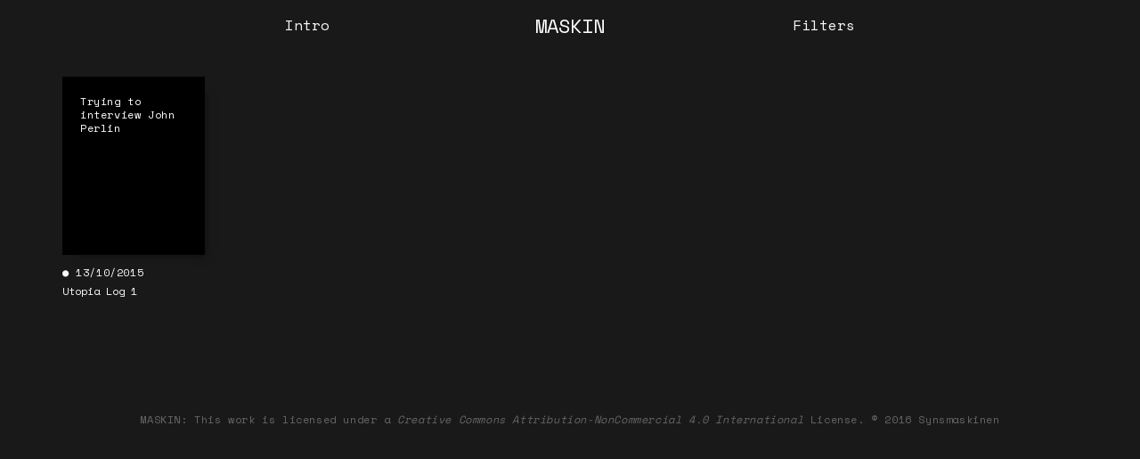

--- FILE ---
content_type: text/html; charset=UTF-8
request_url: http://synsmaskinen.net/maskin/thematic:Solar
body_size: 4007
content:
<!doctype html>
<html class="no-js" lang="">
  <head>
    <meta charset="utf-8">
    <meta http-equiv="x-ua-compatible" content="ie=edge">
    <title>SYNSMASKINEN: Maskin</title>
    <meta name="viewport" content="width=device-width, initial-scale=1.0, maximum-scale=1.0, user-scalable=no" />
    <meta name="description" property="og:description" content="SYNSMASKINEN is an artist-conglomerate and an inquiry into contemporary political crises. The project consists of a series of art projects, each exploring a certain aspect or manifestation of contemporary crisis. Together these visions are attempts to unfold a contemporary cosmology; a new political horizon.">
    <meta name="keywords" content="SYNSMASKINEN">
    <meta property="og:title" content="SYNSMASKINEN: Maskin">
    <meta property="og:site_name" content="SYNSMASKINEN: Maskin">
                        <meta property="og:image" content="http://synsmaskinen.net/thumbs/syn/activity/new-york/new-york-flyer-700x467-q80.jpg">
                <meta property="og:url" content="http://synsmaskinen.net/maskin">
    <meta property="og:locale" content="en_US">

    <link rel="stylesheet" href="http://synsmaskinen.net/assets/css/main.css">    <script src="http://synsmaskinen.net/assets/js/vendor/modernizr-3.3.1.min.js"></script>
  </head>
  <body class="MASKIN ">

    <!--[if lt IE 8]>
    <p class="browserupgrade">You are using an <strong>outdated</strong> browser. Please <a href="http://browsehappy.com/">upgrade your browser</a> to improve your experience.</p>
    <![endif]-->

    <section id="choice" class="MASKIN">
  <div class="syn">
    <a href="http://synsmaskinen.net/syn">
      <div class="middle">
        <h1>SYN</h1>
      </div>
    </a>
    </div>
  <div class="maskin">
    <a href="http://synsmaskinen.net/maskin">
      <div class="middle">
        <h1>MASKIN</h1>
      </div>
    </a>
      </div>
</section>



    <div id="container">










<nav id="main" role="navigation">
  <div class="paddedSection">
  <button id="infoTrigger"><span>Intro</span><span class="close">Close</span></button>
    <ul id="choice">
      <li>
        <a href="http://synsmaskinen.net/maskin" id="makeChoise"><span class="fW">MASKIN<span class="sW">SYNSMASKINEN</span></span></a>
      </li>
    </ul>
    <button id="filterTrigger"><span>Filters</span><span class="close">Close</span></button>
  </div>
</nav>



    



<section id="infoIntroduction">
	<div class="inner">
		<p>MASKIN (the machine) documents the artistic research processes of SYNSMASKINEN in various ways. The content of the machine is organised by a list of tags, that filters the entries. By clicking a tag, its possible to access the documents according to their content or by their contributors.</p>
<p>The first layer of tags consist of the titles of the ongoing projects.</p>
<p>The second layer of tags consist of all participants names. </p>
<p>The third layer of tags is thematic. Various themes and issues that emerge in the research projects, tags the documents and can be used to filter the content. These thematic #tags also exists as so-called STOCK-CHARACTERS, that in various ways infiltrates the research and the resulting art-works.</p>
<p>The fourth layer of tags are systemic. They all refer to the internal dialogues and discussions on the system and process of SYNSMASKINEN itself.</p>	</div>
</section>


<nav id="filterNAvigation">
		<div class="inner">
			<ul>
				  				  <li class="tagHead">1. Titles</li>
				  				  <li class="tags">
				    <a href="http://synsmaskinen.net/maskin/title:Perception">
				      Perception				    </a>
				  </li>
				  				  <li class="tags">
				    <a href="http://synsmaskinen.net/maskin/title:Gaia">
				      Gaia				    </a>
				  </li>
				  				  <li class="tags">
				    <a href="http://synsmaskinen.net/maskin/title:Latour">
				      Latour				    </a>
				  </li>
				  				  <li class="tags">
				    <a href="http://synsmaskinen.net/maskin/title:Dark pools">
				      Dark pools				    </a>
				  </li>
				  				  <li class="tags">
				    <a href="http://synsmaskinen.net/maskin/title:Divine Comedy">
				      Divine Comedy				    </a>
				  </li>
				  				  <li class="tags">
				    <a href="http://synsmaskinen.net/maskin/title:La Dignidad">
				      La Dignidad				    </a>
				  </li>
				  				  <li class="tags">
				    <a href="http://synsmaskinen.net/maskin/title:Utopia Machine">
				      Utopia Machine				    </a>
				  </li>
				  				  <li class="tags">
				    <a href="http://synsmaskinen.net/maskin/title:Tonight">
				      Tonight				    </a>
				  </li>
				  				  <li class="tags">
				    <a href="http://synsmaskinen.net/maskin/title:Burst">
				      Burst				    </a>
				  </li>
				  			</ul>
			<br>
			<ul>
				  				  <li class="tagHead">2. Participants</li>
				  				  <li class="tags">
				    <a href="http://synsmaskinen.net/maskin/participant:Frans Jacobi">
				      Frans Jacobi				    </a>
				  </li>
				  				  <li class="tags">
				    <a href="http://synsmaskinen.net/maskin/participant:Christina Gomez Barrio">
				      Christina Gomez Barrio				    </a>
				  </li>
				  				  <li class="tags">
				    <a href="http://synsmaskinen.net/maskin/participant:Discoteca Flaming Star">
				      Discoteca Flaming Star				    </a>
				  </li>
				  				  <li class="tags">
				    <a href="http://synsmaskinen.net/maskin/participant:Wolfgang Mayer">
				      Wolfgang Mayer				    </a>
				  </li>
				  				  <li class="tags">
				    <a href="http://synsmaskinen.net/maskin/participant:Ingrid Skåland Eriksen">
				      Ingrid Sk&aring;land Eriksen				    </a>
				  </li>
				  				  <li class="tags">
				    <a href="http://synsmaskinen.net/maskin/participant:Anniken J Hessen">
				      Anniken J Hessen				    </a>
				  </li>
				  				  <li class="tags">
				    <a href="http://synsmaskinen.net/maskin/participant:Ragna Froda">
				      Ragna Froda				    </a>
				  </li>
				  				  <li class="tags">
				    <a href="http://synsmaskinen.net/maskin/participant:Mari Nittim">
				      Mari Nittim				    </a>
				  </li>
				  				  <li class="tags">
				    <a href="http://synsmaskinen.net/maskin/participant:Ella Honeyman-Novotny">
				      Ella Honeyman-Novotny				    </a>
				  </li>
				  				  <li class="tags">
				    <a href="http://synsmaskinen.net/maskin/participant:Linda Marie Westgaard">
				      Linda Marie Westgaard				    </a>
				  </li>
				  				  <li class="tags">
				    <a href="http://synsmaskinen.net/maskin/participant:Francesca Del Frate">
				      Francesca Del Frate				    </a>
				  </li>
				  				  <li class="tags">
				    <a href="http://synsmaskinen.net/maskin/participant:Michelle Teran">
				      Michelle Teran				    </a>
				  </li>
				  				  <li class="tags">
				    <a href="http://synsmaskinen.net/maskin/participant:Cornelia Sollfrank">
				      Cornelia Sollfrank				    </a>
				  </li>
				  				  <li class="tags">
				    <a href="http://synsmaskinen.net/maskin/participant:Cristina Gomez Barrio">
				      Cristina Gomez Barrio				    </a>
				  </li>
				  				  <li class="tags">
				    <a href="http://synsmaskinen.net/maskin/participant:Benedicte Clementsen">
				      Benedicte Clementsen				    </a>
				  </li>
				  				  <li class="tags">
				    <a href="http://synsmaskinen.net/maskin/participant:Kristian Byskov">
				      Kristian Byskov				    </a>
				  </li>
				  				  <li class="tags">
				    <a href="http://synsmaskinen.net/maskin/participant:Cecilia Gehlin">
				      Cecilia Gehlin				    </a>
				  </li>
				  				  <li class="tags">
				    <a href="http://synsmaskinen.net/maskin/participant:Kerstin Juhlin">
				      Kerstin Juhlin				    </a>
				  </li>
				  				  <li class="tags">
				    <a href="http://synsmaskinen.net/maskin/participant:Irene Steinsland">
				      Irene Steinsland				    </a>
				  </li>
				  				  <li class="tags">
				    <a href="http://synsmaskinen.net/maskin/participant:Sigrid Fivelstad">
				      Sigrid Fivelstad				    </a>
				  </li>
				  				  <li class="tags">
				    <a href="http://synsmaskinen.net/maskin/participant:Super Heavy Metal">
				      Super Heavy Metal				    </a>
				  </li>
				  				  <li class="tags">
				    <a href="http://synsmaskinen.net/maskin/participant:Brett Scott">
				      Brett Scott				    </a>
				  </li>
				  				  <li class="tags">
				    <a href="http://synsmaskinen.net/maskin/participant:Etcetera">
				      Etcetera				    </a>
				  </li>
				  				  <li class="tags">
				    <a href="http://synsmaskinen.net/maskin/participant:Frederico Zukerfeld">
				      Frederico Zukerfeld				    </a>
				  </li>
				  				  <li class="tags">
				    <a href="http://synsmaskinen.net/maskin/participant:Loreto Garin Guzman">
				      Loreto Garin Guzman				    </a>
				  </li>
				  				  <li class="tags">
				    <a href="http://synsmaskinen.net/maskin/participant:Cleyton Nascimento">
				      Cleyton Nascimento				    </a>
				  </li>
				  				  <li class="tags">
				    <a href="http://synsmaskinen.net/maskin/participant:Kjersti Sundland">
				      Kjersti Sundland				    </a>
				  </li>
				  				  <li class="tags">
				    <a href="http://synsmaskinen.net/maskin/participant:Federico Zukerfeld">
				      Federico Zukerfeld				    </a>
				  </li>
				  				  <li class="tags">
				    <a href="http://synsmaskinen.net/maskin/participant:Thomas Kilpper">
				      Thomas Kilpper				    </a>
				  </li>
				  				  <li class="tags">
				    <a href="http://synsmaskinen.net/maskin/participant:Ferdinand Krag">
				      Ferdinand Krag				    </a>
				  </li>
				  				  <li class="tags">
				    <a href="http://synsmaskinen.net/maskin/participant:Theis Ørntoft">
				      Theis &Oslash;rntoft				    </a>
				  </li>
				  				  <li class="tags">
				    <a href="http://synsmaskinen.net/maskin/participant:Frederik Jacobi">
				      Frederik Jacobi				    </a>
				  </li>
				  				  <li class="tags">
				    <a href="http://synsmaskinen.net/maskin/participant:Dimitry Eskin">
				      Dimitry Eskin				    </a>
				  </li>
				  				  <li class="tags">
				    <a href="http://synsmaskinen.net/maskin/participant:John Perlin">
				      John Perlin				    </a>
				  </li>
				  				  <li class="tags">
				    <a href="http://synsmaskinen.net/maskin/participant:Åse Løvgren">
				      &Aring;se L&oslash;vgren				    </a>
				  </li>
				  				  <li class="tags">
				    <a href="http://synsmaskinen.net/maskin/participant:Margrethe K Brekke">
				      Margrethe K Brekke				    </a>
				  </li>
				  				  <li class="tags">
				    <a href="http://synsmaskinen.net/maskin/participant:Radio Hopes & Dreams">
				      Radio Hopes &amp; Dreams				    </a>
				  </li>
				  				  <li class="tags">
				    <a href="http://synsmaskinen.net/maskin/participant:Liv Bugge">
				      Liv Bugge				    </a>
				  </li>
				  				  <li class="tags">
				    <a href="http://synsmaskinen.net/maskin/participant:Brandon LaBelle">
				      Brandon LaBelle				    </a>
				  </li>
				  			</ul>
			<br>
			<ul>
				  				  <li class="tagHead">3. Thematic</li>
				  				  <li class="tags">
				    <a href="http://synsmaskinen.net/maskin/thematic:dark pools">
				      dark pools				    </a>
				  </li>
				  				  <li class="tags">
				    <a href="http://synsmaskinen.net/maskin/thematic:web">
				      web				    </a>
				  </li>
				  				  <li class="tags">
				    <a href="http://synsmaskinen.net/maskin/thematic:Dark">
				      Dark				    </a>
				  </li>
				  				  <li class="tags">
				    <a href="http://synsmaskinen.net/maskin/thematic:financial crisis">
				      financial crisis				    </a>
				  </li>
				  				  <li class="tags">
				    <a href="http://synsmaskinen.net/maskin/thematic:Algorithms">
				      Algorithms				    </a>
				  </li>
				  				  <li class="tags">
				    <a href="http://synsmaskinen.net/maskin/thematic:Hyperobject">
				      Hyperobject				    </a>
				  </li>
				  				  <li class="tags">
				    <a href="http://synsmaskinen.net/maskin/thematic:Psyops">
				      Psyops				    </a>
				  </li>
				  				  <li class="tags">
				    <a href="http://synsmaskinen.net/maskin/thematic:Error">
				      Error				    </a>
				  </li>
				  				  <li class="tags">
				    <a href="http://synsmaskinen.net/maskin/thematic:Complexity">
				      Complexity				    </a>
				  </li>
				  				  <li class="tags">
				    <a href="http://synsmaskinen.net/maskin/thematic:crisis of perception">
				      crisis of perception				    </a>
				  </li>
				  				  <li class="tags">
				    <a href="http://synsmaskinen.net/maskin/thematic:Flesh">
				      Flesh				    </a>
				  </li>
				  				  <li class="tags">
				    <a href="http://synsmaskinen.net/maskin/thematic:Skin">
				      Skin				    </a>
				  </li>
				  				  <li class="tags">
				    <a href="http://synsmaskinen.net/maskin/thematic:anger">
				      anger				    </a>
				  </li>
				  				  <li class="tags">
				    <a href="http://synsmaskinen.net/maskin/thematic:greed">
				      greed				    </a>
				  </li>
				  				  <li class="tags">
				    <a href="http://synsmaskinen.net/maskin/thematic:resentment">
				      resentment				    </a>
				  </li>
				  				  <li class="tags">
				    <a href="http://synsmaskinen.net/maskin/thematic:lust">
				      lust				    </a>
				  </li>
				  				  <li class="tags">
				    <a href="http://synsmaskinen.net/maskin/thematic:double-life">
				      double-life				    </a>
				  </li>
				  				  <li class="tags">
				    <a href="http://synsmaskinen.net/maskin/thematic:consumption">
				      consumption				    </a>
				  </li>
				  				  <li class="tags">
				    <a href="http://synsmaskinen.net/maskin/thematic:pleasure">
				      pleasure				    </a>
				  </li>
				  				  <li class="tags">
				    <a href="http://synsmaskinen.net/maskin/thematic:service">
				      service				    </a>
				  </li>
				  				  <li class="tags">
				    <a href="http://synsmaskinen.net/maskin/thematic:waiting">
				      waiting				    </a>
				  </li>
				  				  <li class="tags">
				    <a href="http://synsmaskinen.net/maskin/thematic:fences">
				      fences				    </a>
				  </li>
				  				  <li class="tags">
				    <a href="http://synsmaskinen.net/maskin/thematic:surveillance">
				      surveillance				    </a>
				  </li>
				  				  <li class="tags">
				    <a href="http://synsmaskinen.net/maskin/thematic:borders">
				      borders				    </a>
				  </li>
				  				  <li class="tags">
				    <a href="http://synsmaskinen.net/maskin/thematic:pollution">
				      pollution				    </a>
				  </li>
				  				  <li class="tags">
				    <a href="http://synsmaskinen.net/maskin/thematic:waste">
				      waste				    </a>
				  </li>
				  				  <li class="tags">
				    <a href="http://synsmaskinen.net/maskin/thematic:aesthetic analysis">
				      aesthetic analysis				    </a>
				  </li>
				  				  <li class="tags">
				    <a href="http://synsmaskinen.net/maskin/thematic:Hyper">
				      Hyper				    </a>
				  </li>
				  				  <li class="tags">
				    <a href="http://synsmaskinen.net/maskin/thematic:Crisis of Representation">
				      Crisis of Representation				    </a>
				  </li>
				  				  <li class="tags">
				    <a href="http://synsmaskinen.net/maskin/thematic:Critical reflection">
				      Critical reflection				    </a>
				  </li>
				  				  <li class="tags">
				    <a href="http://synsmaskinen.net/maskin/thematic:Stock characters">
				      Stock characters				    </a>
				  </li>
				  				  <li class="tags">
				    <a href="http://synsmaskinen.net/maskin/thematic:Machine">
				      Machine				    </a>
				  </li>
				  				  <li class="tags">
				    <a href="http://synsmaskinen.net/maskin/thematic:Cyborg">
				      Cyborg				    </a>
				  </li>
				  				  <li class="tags">
				    <a href="http://synsmaskinen.net/maskin/thematic:Empathy">
				      Empathy				    </a>
				  </li>
				  				  <li class="tags">
				    <a href="http://synsmaskinen.net/maskin/thematic:Systems">
				      Systems				    </a>
				  </li>
				  				  <li class="tags">
				    <a href="http://synsmaskinen.net/maskin/thematic:Tuning">
				      Tuning				    </a>
				  </li>
				  				  <li class="tags">
				    <a href="http://synsmaskinen.net/maskin/thematic:Utopia">
				      Utopia				    </a>
				  </li>
				  				  <li class="tags">
				    <a href="http://synsmaskinen.net/maskin/thematic:World Social Forum">
				      World Social Forum				    </a>
				  </li>
				  				  <li class="tags">
				    <a href="http://synsmaskinen.net/maskin/thematic:occupy">
				      occupy				    </a>
				  </li>
				  				  <li class="tags">
				    <a href="http://synsmaskinen.net/maskin/thematic:Vision">
				      Vision				    </a>
				  </li>
				  				  <li class="tags">
				    <a href="http://synsmaskinen.net/maskin/thematic:Green screen">
				      Green screen				    </a>
				  </li>
				  				  <li class="tags">
				    <a href="http://synsmaskinen.net/maskin/thematic:Assembly">
				      Assembly				    </a>
				  </li>
				  				  <li class="tags">
				    <a href="http://synsmaskinen.net/maskin/thematic:unrest">
				      unrest				    </a>
				  </li>
				  				  <li class="tags">
				    <a href="http://synsmaskinen.net/maskin/thematic:Another world is possible">
				      Another world is possible				    </a>
				  </li>
				  				  <li class="tags">
				    <a href="http://synsmaskinen.net/maskin/thematic:Hydra">
				      Hydra				    </a>
				  </li>
				  				  <li class="tags">
				    <a href="http://synsmaskinen.net/maskin/thematic:social crisis">
				      social crisis				    </a>
				  </li>
				  				  <li class="tags">
				    <a href="http://synsmaskinen.net/maskin/thematic:Holes">
				      Holes				    </a>
				  </li>
				  				  <li class="tags">
				    <a href="http://synsmaskinen.net/maskin/thematic:Gold">
				      Gold				    </a>
				  </li>
				  				  <li class="tags">
				    <a href="http://synsmaskinen.net/maskin/thematic:split">
				      split				    </a>
				  </li>
				  				  <li class="tags">
				    <a href="http://synsmaskinen.net/maskin/thematic:Myth of Creation">
				      Myth of Creation				    </a>
				  </li>
				  				  <li class="tags">
				    <a href="http://synsmaskinen.net/maskin/thematic:Expansion">
				      Expansion				    </a>
				  </li>
				  				  <li class="tags">
				    <a href="http://synsmaskinen.net/maskin/thematic:Energy">
				      Energy				    </a>
				  </li>
				  				  <li class="tags">
				    <a href="http://synsmaskinen.net/maskin/thematic:Spirit">
				      Spirit				    </a>
				  </li>
				  				  <li class="tags">
				    <a href="http://synsmaskinen.net/maskin/thematic:The oil">
				      The oil				    </a>
				  </li>
				  				  <li class="tags">
				    <a href="http://synsmaskinen.net/maskin/thematic:Methane (Spirit of gas)">
				      Methane (Spirit of gas)				    </a>
				  </li>
				  				  <li class="tags">
				    <a href="http://synsmaskinen.net/maskin/thematic:Acephale">
				      Acephale				    </a>
				  </li>
				  				  <li class="tags">
				    <a href="http://synsmaskinen.net/maskin/thematic:Bataille">
				      Bataille				    </a>
				  </li>
				  				  <li class="tags">
				    <a href="http://synsmaskinen.net/maskin/thematic:Nga (God of Hellfire)">
				      Nga (God of Hellfire)				    </a>
				  </li>
				  				  <li class="tags">
				    <a href="http://synsmaskinen.net/maskin/thematic:Holy Sledges">
				      Holy Sledges				    </a>
				  </li>
				  				  <li class="tags">
				    <a href="http://synsmaskinen.net/maskin/thematic:Num (God of the Upper Sky)">
				      Num (God of the Upper Sky)				    </a>
				  </li>
				  				  <li class="tags">
				    <a href="http://synsmaskinen.net/maskin/thematic:wind">
				      wind				    </a>
				  </li>
				  				  <li class="tags">
				    <a href="http://synsmaskinen.net/maskin/thematic:Solar">
				      Solar				    </a>
				  </li>
				  				  <li class="tags">
				    <a href="http://synsmaskinen.net/maskin/thematic:Crisis">
				      Crisis				    </a>
				  </li>
				  				  <li class="tags">
				    <a href="http://synsmaskinen.net/maskin/thematic:Chronic">
				      Chronic				    </a>
				  </li>
				  				  <li class="tags">
				    <a href="http://synsmaskinen.net/maskin/thematic:Risk">
				      Risk				    </a>
				  </li>
				  				  <li class="tags">
				    <a href="http://synsmaskinen.net/maskin/thematic:Uncertainty">
				      Uncertainty				    </a>
				  </li>
				  				  <li class="tags">
				    <a href="http://synsmaskinen.net/maskin/thematic:Disaster">
				      Disaster				    </a>
				  </li>
				  				  <li class="tags">
				    <a href="http://synsmaskinen.net/maskin/thematic:Sir Thomas Moore">
				      Sir Thomas Moore				    </a>
				  </li>
				  				  <li class="tags">
				    <a href="http://synsmaskinen.net/maskin/thematic:semantic field">
				      semantic field				    </a>
				  </li>
				  			</ul>
			<br>
			<ul>
				  				  <li class="tagHead">4. Systemic</li>
				  				  <li class="tags">
				    <a href="http://synsmaskinen.net/maskin/systemic:critical reflection">
				      critical reflection				    </a>
				  </li>
				  				  <li class="tags">
				    <a href="http://synsmaskinen.net/maskin/systemic:Hyper critical">
				      Hyper critical				    </a>
				  </li>
				  				  <li class="tags">
				    <a href="http://synsmaskinen.net/maskin/systemic:collaboration">
				      collaboration				    </a>
				  </li>
				  				  <li class="tags">
				    <a href="http://synsmaskinen.net/maskin/systemic:Method">
				      Method				    </a>
				  </li>
				  				  <li class="tags">
				    <a href="http://synsmaskinen.net/maskin/systemic:initial statements">
				      initial statements				    </a>
				  </li>
				  				  <li class="tags">
				    <a href="http://synsmaskinen.net/maskin/systemic:authorship">
				      authorship				    </a>
				  </li>
				  			</ul>
			<br>
			<ul>
				<li>Show <a href="http://synsmaskinen.net/maskin">everything</a></li>
			</ul>
		</div>
</nav>


    

<section id="documents">












	<div class="document log">


				
									<!-- Log text -->
					<div class="thumbnail thumbnail-log">
						<a href="http://synsmaskinen.net/maskin/utopia-log-1" class="item-link" data-title="Utopia Log 1">
							<div class="icon icon-log">
								<span>Trying to interview John Perlin</span>
							</div>
							<div class="hover"><span>View log</span></div>
						</a>
	    			</div>

				
		


			<div class="desc">
				<h3>&#9679; 13/10/2015</h3>
				Utopia Log 1<br>
				<!-- <span class="descTags"></span> -->

			</div>


	</div>




</section>


<div class="stage">
	<div id="loader" class="spinner"></div>
	<div class="innerStage">s
	</div>
</div>


   	</div>
	
					<footer>
		    	<div class="paddedSection">
		    		MASKIN: This work is licensed under a <em><a href="http://creativecommons.org/licenses/by-nc/4.0/">Creative Commons Attribution-NonCommercial 4.0 International</a></em> License. &copy; 2016 Synsmaskinen
		    	</div>
		    </footer>
		
	    


    <div id="debug"></div>
    <script src="https://ajax.googleapis.com/ajax/libs/jquery/1.11.2/jquery.min.js"></script>
    <script>window.jQuery || document.write('<script src="js/vendor/jquery-1.11.2.min.js"><\/script>')</script>

    <script src="http://synsmaskinen.net/assets/js/plugins.js"></script>    <script src="http://synsmaskinen.net/assets/js/main.js"></script>
	<script>
	  (function(i,s,o,g,r,a,m){i['GoogleAnalyticsObject']=r;i[r]=i[r]||function(){
	  (i[r].q=i[r].q||[]).push(arguments)},i[r].l=1*new Date();a=s.createElement(o),
	  m=s.getElementsByTagName(o)[0];a.async=1;a.src=g;m.parentNode.insertBefore(a,m)
	  })(window,document,'script','https://www.google-analytics.com/analytics.js','ga');

	  ga('create', 'UA-77346243-1', 'auto');
	  ga('send', 'pageview');

	</script>

	</body>
</html>


--- FILE ---
content_type: text/css
request_url: http://synsmaskinen.net/assets/css/main.css
body_size: 9509
content:
@charset "UTF-8";
/*! normalize.css v3.0.2 | MIT License | git.io/normalize */
/**
* 1. Set default font family to sans-serif.
* 2. Prevent iOS text size adjust after orientation change, without disabling
*    user zoom.
*/
@import 'https://fonts.googleapis.com/css?family=Space+Mono';
html {
  font-family: sans-serif;
  /* 1 */
  -ms-text-size-adjust: 100%;
  /* 2 */
  -webkit-text-size-adjust: 100%;
  /* 2 */ }

/**
* Remove default margin.
*/
body {
  margin: 0; }

/* HTML5 display definitions
========================================================================== */
/**
* Correct `block` display not defined for any HTML5 element in IE 8/9.
* Correct `block` display not defined for `details` or `summary` in IE 10/11
* and Firefox.
* Correct `block` display not defined for `main` in IE 11.
*/
article,
aside,
details,
figcaption,
figure,
footer,
header,
hgroup,
main,
menu,
nav,
section,
summary {
  display: block; }

/**
* 1. Correct `inline-block` display not defined in IE 8/9.
* 2. Normalize vertical alignment of `progress` in Chrome, Firefox, and Opera.
*/
audio,
canvas,
progress,
video {
  display: inline-block;
  /* 1 */
  vertical-align: baseline;
  /* 2 */ }

/**
* Prevent modern browsers from displaying `audio` without controls.
* Remove excess height in iOS 5 devices.
*/
audio:not([controls]) {
  display: none;
  height: 0; }

/**
* Address `[hidden]` styling not present in IE 8/9/10.
* Hide the `template` element in IE 8/9/11, Safari, and Firefox < 22.
*/
[hidden],
template {
  display: none; }

/* Links
========================================================================== */
/**
* Remove the gray background color from active links in IE 10.
*/
a {
  background-color: transparent; }

/**
* Improve readability when focused and also mouse hovered in all browsers.
*/
a:active,
a:hover {
  outline: 0; }

/* Text-level semantics
========================================================================== */
/**
* Address styling not present in IE 8/9/10/11, Safari, and Chrome.
*/
abbr[title] {
  border-bottom: 1px dotted; }

/**
* Address style set to `bolder` in Firefox 4+, Safari, and Chrome.
*/
b,
strong {
  font-weight: bold; }

/**
* Address styling not present in Safari and Chrome.
*/
dfn {
  font-style: italic; }

/**
* Address variable `h1` font-size and margin within `section` and `article`
* contexts in Firefox 4+, Safari, and Chrome.
*/
h1 {
  font-size: 2em;
  margin: 0.67em 0; }

/**
* Address styling not present in IE 8/9.
*/
mark {
  background: #ff0;
  color: #000; }

/**
* Address inconsistent and variable font size in all browsers.
*/
small {
  font-size: 80%; }

/**
* Prevent `sub` and `sup` affecting `line-height` in all browsers.
*/
sub,
sup {
  font-size: 75%;
  line-height: 0;
  position: relative;
  vertical-align: baseline; }

sup {
  top: -0.5em; }

sub {
  bottom: -0.25em; }

/* Embedded content
========================================================================== */
/**
* Remove border when inside `a` element in IE 8/9/10.
*/
img {
  border: 0; }

/**
* Correct overflow not hidden in IE 9/10/11.
*/
svg:not(:root) {
  overflow: hidden; }

/* Grouping content
========================================================================== */
/**
* Address margin not present in IE 8/9 and Safari.
*/
figure {
  margin: 1em 40px; }

/**
* Address differences between Firefox and other browsers.
*/
hr {
  box-sizing: content-box;
  height: 0; }

/**
* Contain overflow in all browsers.
*/
pre {
  overflow: auto; }

/**
* Address odd `em`-unit font size rendering in all browsers.
*/
code,
kbd,
pre,
samp {
  font-family: monospace, monospace;
  font-size: 1em; }

/* Forms
========================================================================== */
/**
* Known limitation: by default, Chrome and Safari on OS X allow very limited
* styling of `select`, unless a `border` property is set.
*/
/**
* 1. Correct color not being inherited.
*    Known issue: affects color of disabled elements.
* 2. Correct font properties not being inherited.
* 3. Address margins set differently in Firefox 4+, Safari, and Chrome.
*/
button,
input,
optgroup,
select,
textarea {
  color: inherit;
  /* 1 */
  font: inherit;
  /* 2 */
  margin: 0;
  /* 3 */ }

/**
* Address `overflow` set to `hidden` in IE 8/9/10/11.
*/
button {
  overflow: visible; }

/**
* Address inconsistent `text-transform` inheritance for `button` and `select`.
* All other form control elements do not inherit `text-transform` values.
* Correct `button` style inheritance in Firefox, IE 8/9/10/11, and Opera.
* Correct `select` style inheritance in Firefox.
*/
button,
select {
  text-transform: none; }

/**
* 1. Avoid the WebKit bug in Android 4.0.* where (2) destroys native `audio`
*    and `video` controls.
* 2. Correct inability to style clickable `input` types in iOS.
* 3. Improve usability and consistency of cursor style between image-type
*    `input` and others.
*/
button,
html input[type="button"], input[type="reset"],
input[type="submit"] {
  -webkit-appearance: button;
  /* 2 */
  cursor: pointer;
  /* 3 */ }

/**
* Re-set default cursor for disabled elements.
*/
button[disabled],
html input[disabled] {
  cursor: default; }

/**
* Remove inner padding and border in Firefox 4+.
*/
button::-moz-focus-inner,
input::-moz-focus-inner {
  border: 0;
  padding: 0; }

/**
* Address Firefox 4+ setting `line-height` on `input` using `!important` in
* the UA stylesheet.
*/
input {
  line-height: normal; }

/**
* It's recommended that you don't attempt to style these elements.
* Firefox's implementation doesn't respect box-sizing, padding, or width.
*
* 1. Address box sizing set to `content-box` in IE 8/9/10.
* 2. Remove excess padding in IE 8/9/10.
*/
input[type="checkbox"],
input[type="radio"] {
  box-sizing: border-box;
  /* 1 */
  padding: 0;
  /* 2 */ }

/**
* Fix the cursor style for Chrome's increment/decrement buttons. For certain
* `font-size` values of the `input`, it causes the cursor style of the
* decrement button to change from `default` to `text`.
*/
input[type="number"]::-webkit-inner-spin-button,
input[type="number"]::-webkit-outer-spin-button {
  height: auto; }

/**
* 1. Address `appearance` set to `searchfield` in Safari and Chrome.
* 2. Address `box-sizing` set to `border-box` in Safari and Chrome
*    (include `-moz` to future-proof).
*/
input[type="search"] {
  -webkit-appearance: textfield;
  /* 1 */
  /* 2 */
  box-sizing: content-box; }

/**
* Remove inner padding and search cancel button in Safari and Chrome on OS X.
* Safari (but not Chrome) clips the cancel button when the search input has
* padding (and `textfield` appearance).
*/
input[type="search"]::-webkit-search-cancel-button,
input[type="search"]::-webkit-search-decoration {
  -webkit-appearance: none; }

/**
* Define consistent border, margin, and padding.
*/
fieldset {
  border: 1px solid #c0c0c0;
  margin: 0 2px;
  padding: 0.35em 0.625em 0.75em; }

/**
* 1. Correct `color` not being inherited in IE 8/9/10/11.
* 2. Remove padding so people aren't caught out if they zero out fieldsets.
*/
legend {
  border: 0;
  /* 1 */
  padding: 0;
  /* 2 */ }

/**
* Remove default vertical scrollbar in IE 8/9/10/11.
*/
textarea {
  overflow: auto; }

/**
* Don't inherit the `font-weight` (applied by a rule above).
* NOTE: the default cannot safely be changed in Chrome and Safari on OS X.
*/
optgroup {
  font-weight: bold; }

/* Tables
========================================================================== */
/**
* Remove most spacing between table cells.
*/
table {
  border-collapse: collapse;
  border-spacing: 0; }

td,
th {
  padding: 0; }

audio,
canvas,
img,
video {
  vertical-align: middle; }

fieldset {
  border: 0;
  margin: 0;
  padding: 0; }

textarea {
  resize: vertical; }

.browsehappy {
  margin: 0.2em 0;
  background: #ccc;
  color: #000;
  padding: 0.2em 0; }

.flickerRemove {
  -webkit-backface-visibility: hidden;
  -webkit-transform: translate3d(0, 0, 0); }

html.csstransforms div.middle, section#cover .covers a.coverSlide {
  position: relative;
  top: 50%;
  -webkit-transform: translateY(-50%);
  -ms-transform: translateY(-50%);
  transform: translateY(-50%); }

#debug {
  display: none;
  z-index: 9999999;
  position: fixed;
  bottom: 0;
  right: 0;
  padding: 0.7rem 0.6rem 0.4rem 0.6rem;
  height: auto;
  background: yellow;
  font-size: 11px;
  line-height: 14px;
  font-size: 1.1rem;
  line-height: 1.4rem; }
  #debug:after {
    content: "";
    display: table;
    clear: both; }
  #debug:after {
    content: 'Default (mobile)'; }
    @media (min-width: 375px) {
      #debug:after {
        content: 'iPhone_big_p'; } }
    @media (min-width: 768px) {
      #debug:after {
        content: 'iPad_p'; } }
    @media (min-width: 1024px) {
      #debug:after {
        content: 'iPad_l'; } }
    @media (min-width: 1300px) {
      #debug:after {
        content: 'desktop_small'; } }
    @media (min-width: 1600px) {
      #debug:after {
        content: 'desktop_1600'; } }
    @media (min-width: 2200px) {
      #debug:after {
        content: 'desktop_medium'; } }

.paddedSection, nav#main ul#secondary, section#introduction a {
  padding-left: 20px !important;
  padding-right: 20px !important; }
  @media (min-width: 1024px) {
    .paddedSection, nav#main ul#secondary, section#introduction a {
      padding-left: 40px !important;
      padding-right: 40px !important; } }
  @media (min-width: 1600px) {
    .paddedSection, nav#main ul#secondary, section#introduction a {
      padding-left: 40px !important;
      padding-right: 40px !important; } }

section#activities, section#art, section#artwork, section#academy, section#course, section#courseActivities {
  margin-top: 10em !important; }

html, body {
  height: 100%; }

body {
  background: #f8f8f7;
  color: #222;
  margin: 0 0 0 0; }

img {
  width: 100%;
  height: auto; }

a, a:link, a:active, a:visited {
  color: #222;
  text-decoration: none;
  border-bottom: 1px solid #222; }
  a:hover, a:link:hover, a:active:hover, a:visited:hover {
    color: #3333cc; }

a.noborder {
  border: 0 !important; }

a.border {
  border-bottom: 1px solid #222 !important; }

a.active {
  color: #999 !important;
  text-decoration: underline;
  position: relative; }
  @media (min-width: 1024px) {
    a.active {
      text-decoration: none; }
      a.active:after {
        content: '';
        position: absolute;
        bottom: -10px;
        width: 10px;
        height: 10px;
        background: #000;
        left: 50%;
        margin-left: -5px;
        z-index: 99999999;
        border-radius: 50%; } }

header a, nav#primary a {
  border: 0 !important; }

div#container {
  width: auto;
  height: auto;
  margin-top: 1em; }
  div#container:after {
    content: "";
    display: table;
    clear: both; }

footer {
  text-align: center;
  padding: 1em 0 2em 0;
  color: #CCC; }
  footer a {
    color: #CCC !important;
    border: none !important; }
    footer a:hover {
      color: #333 !important; }

html {
  font-size: 62.5%;
  text-rendering: optimizeLegibility;
  -webkit-font-smoothing: antialiased;
  -moz-osx-font-smoothing: grayscale;
  font-feature-settings: "calt", "liga", "clig", "kern";
  -webkit-font-feature-settings: "calt", "liga", "clig", "kern";
  -moz-font-feature-settings: "calt", "liga", "clig", "kern";
  -moz-font-feature-settings: "calt=1, liga=1, clig=1, kern=1";
  -ms-font-feature-settings: "calt", "liga", "clig", "kern";
  -o-font-feature-settings: "calt", "liga", "clig", "kern"; }

@font-face {
  font-family: 'whoismono';
  src: url("../fonts/whois-mono.eot");
  src: url("../fonts/whois-mono.eot?#iefix") format("embedded-opentype"), url("../fonts/whois-mono.woff") format("woff"), url("../fonts/whois-mono.ttf") format("truetype"), url("../fonts/whois-mono.svg#whoismono") format("svg");
  font-weight: normal;
  font-style: normal; }

@font-face {
  font-family: 'texgyreheroscnregular';
  src: url("../fonts/texgyreheroscn-regular-webfont.eot");
  src: url("../fonts/texgyreheroscn-regular-webfont.eot?#iefix") format("embedded-opentype"), url("../fonts/texgyreheroscn-regular-webfont.woff") format("woff"), url("../fonts/texgyreheroscn-regular-webfont.ttf") format("truetype"), url("../fonts/texgyreheroscn-regular-webfont.svg#texgyreheroscnregular") format("svg");
  font-weight: normal;
  font-style: normal; }

@font-face {
  font-family: 'texgyreheroscnitalic';
  src: url("../fonts/texgyreheroscn-italic-webfont.eot");
  src: url("../fonts/texgyreheroscn-italic-webfont.eot?#iefix") format("embedded-opentype"), url("../fonts/texgyreheroscn-italic-webfont.woff") format("woff"), url("../fonts/texgyreheroscn-italic-webfont.ttf") format("truetype"), url("../fonts/texgyreheroscn-italic-webfont.svg#texgyreheroscnitalic") format("svg");
  font-weight: normal;
  font-style: italic; }

@font-face {
  font-family: 'texgyreherosregular';
  src: url("../fonts/texgyreheros-regular-webfont.eot");
  src: url("../fonts/texgyreheros-regular-webfont.eot?#iefix") format("embedded-opentype"), url("../fonts/texgyreheros-regular-webfont.woff") format("woff"), url("../fonts/texgyreheros-regular-webfont.ttf") format("truetype"), url("../fonts/texgyreheros-regular-webfont.svg#texgyreherosregular") format("svg");
  font-weight: normal;
  font-style: normal; }

@font-face {
  font-family: 'texgyreherositalic';
  src: url("../fonts/texgyreheros-italic-webfont.eot");
  src: url("../fonts/texgyreheros-italic-webfont.eot?#iefix") format("embedded-opentype"), url("../fonts/texgyreheros-italic-webfont.woff") format("woff"), url("../fonts/texgyreheros-italic-webfont.ttf") format("truetype"), url("../fonts/texgyreheros-italic-webfont.svg#texgyreherositalic") format("svg");
  font-weight: normal;
  font-style: italic; }

@font-face {
  font-family: 'texgyreherosbold';
  src: url("../fonts/texgyreheros-bold-webfont.eot");
  src: url("../fonts/texgyreheros-bold-webfont.eot?#iefix") format("embedded-opentype"), url("../fonts/texgyreheros-bold-webfont.woff") format("woff"), url("../fonts/texgyreheros-bold-webfont.ttf") format("truetype"), url("../fonts/texgyreheros-bold-webfont.svg#texgyreherosbold") format("svg");
  font-weight: 600;
  font-style: bold; }

section#single h2, section#artwork h2, section#documents h3, .desc, .icon, article#partners ul, #pageMedia figure figcaption, footer, .hover, section#cover .covers a.coverSlide figure figcaption {
  font-size: 10px;
  line-height: 1.3;
  letter-spacing: 0.05em; }
  @media (min-width: 375px) {
    section#single h2, section#artwork h2, section#documents h3, .desc, .icon, article#partners ul, #pageMedia figure figcaption, footer, .hover, section#cover .covers a.coverSlide figure figcaption {
      font-size: 11px; } }
  @media (min-width: 768px) {
    section#single h2, section#artwork h2, section#documents h3, .desc, .icon, article#partners ul, #pageMedia figure figcaption, footer, .hover, section#cover .covers a.coverSlide figure figcaption {
      font-size: 12px; } }

body, section#activities h3 {
  font-size: 14px; }
  @media (min-width: 768px) {
    body, section#activities h3 {
      font-size: 16px; } }
  @media (min-width: 1300px) {
    body, section#activities h3 {
      font-size: 18px; } }

header a, nav#main ul, nav#main ul#secondary {
  line-height: 1.2;
  font-size: 22px; }
  @media (min-width: 768px) {
    header a, nav#main ul, nav#main ul#secondary {
      font-size: 19px; } }
  @media (min-width: 1024px) {
    header a, nav#main ul, nav#main ul#secondary {
      font-size: 22px; } }
  @media (min-width: 1300px) {
    header a, nav#main ul, nav#main ul#secondary {
      font-size: 24px; } }
  @media (min-width: 1600px) {
    header a, nav#main ul, nav#main ul#secondary {
      font-size: 30px; } }
  @media (min-width: 2200px) {
    header a, nav#main ul, nav#main ul#secondary {
      font-size: 34px; } }

h1, section#introduction, article#introduction p {
  line-height: 1.2;
  font-size: 15px; }
  @media (min-width: 375px) {
    h1, section#introduction, article#introduction p {
      font-size: 19px; } }
  @media (min-width: 768px) {
    h1, section#introduction, article#introduction p {
      font-size: 23px; } }
  @media (min-width: 1024px) {
    h1, section#introduction, article#introduction p {
      font-size: 23px; } }
  @media (min-width: 1300px) {
    h1, section#introduction, article#introduction p {
      font-size: 31px; } }
  @media (min-width: 1600px) {
    h1, section#introduction, article#introduction p {
      font-size: 40px; } }
  @media (min-width: 2200px) {
    h1, section#introduction, article#introduction p {
      font-size: 54px; } }

body {
  font-family: "texgyreherosregular", "Helvetica Neue", Helvetica, Arial, Sans-serif;
  height: auto; }

em {
  font-family: 'texgyreherositalic', 'Helvetica Neue', Helvetica, Arial, Sans-serif; }

b, strong {
  font-family: 'texgyreherosbold', 'Helvetica Neue', Helvetica, Arial, Sans-serif; }

::-moz-selection {
  background: #222;
  color: #f8f8f7; }

::selection {
  background: #222;
  color: #f8f8f7; }

p {
  margin: 0 0 0.8em 0; }

h1, h2, h3, h4 {
  font-weight: normal; }

section#single h2, section#artwork h2 {
  margin: 0 0 0.6em 0;
  letter-spacing: 0.05em;
  text-transform: uppercase; }

section#documents h3 {
  display: block;
  width: 100%;
  margin-bottom: 0.6em; }

section#activities h3 {
  display: inline-block;
  margin-bottom: 0em; }

section#activities .post {
  line-height: 1.3; }

article#introduction p {
  margin-bottom: 0.6em; }

section#introduction em, article#introduction p em {
  font-family: 'texgyreheroscnitalic', times; }

#pageMedia figure figcaption {
  line-height: 1.3; }

header {
  z-index: 99999;
  position: absolute;
  letter-spacing: 0.2em;
  top: 0;
  width: 33.33%;
  left: 33.33% !important;
  padding: 0; }
  header:after {
    content: "";
    display: table;
    clear: both; }
  header a {
    padding-top: 0.6em !important;
    padding-bottom: 0em !important;
    width: 100%;
    float: left;
    text-transform: capitalize;
    margin-right: 0;
    text-align: center; }

nav#main {
  z-index: 999;
  position: fixed;
  top: 0;
  left: 0;
  height: auto;
  width: 100%;
  padding-top: 1em !important;
  padding-bottom: 1.2em !important;
  background: #f8f8f7; }
  nav#main:after {
    content: "";
    display: table;
    clear: both; }
  @media (min-width: 768px) {
    nav#main {
      background: none; } }
  nav#main ul {
    margin: 0;
    padding: 0; }
  nav#main ul#primary {
    position: absolute;
    left: 0;
    top: 2.2em;
    width: 100%;
    overflow: visible !important;
    list-style-type: none;
    padding: 0;
    margin: 0;
    overflow: hidden;
    text-align: center;
    float: left;
    background: #f8f8f7;
    z-index: 999999;
    box-shadow: 0 10px 10px -10px rgba(0, 0, 0, 0.3);
    padding-top: 0.5em;
    display: none; }
    nav#main ul#primary > li {
      display: block;
      float: auto;
      margin-right: 0;
      margin-bottom: 0.6em; }
      nav#main ul#primary > li:last-child {
        margin-right: 0; }
    @media (min-width: 768px) {
      nav#main ul#primary {
        background: none;
        display: block;
        top: auto;
        list-style-type: none;
        padding: 0;
        margin: 0;
        overflow: hidden;
        padding-top: 0;
        text-align: left;
        position: relative;
        width: 37%;
        z-index: 999;
        box-shadow: none; }
        nav#main ul#primary > li {
          display: block;
          float: left;
          margin-right: 0.8em;
          margin-bottom: 0; }
          nav#main ul#primary > li:last-child {
            margin-right: 0; } }
    nav#main ul#primary.mobileMenuVisible {
      display: block !important; }
  nav#main ul#choice {
    width: 60%;
    float: left;
    height: 100%;
    margin-left: 20%; }
    @media (min-width: 768px) {
      nav#main ul#choice {
        width: 26%;
        margin-left: 0; } }
    nav#main ul#choice li {
      text-align: center;
      list-style: none;
      overflow: hidden;
      position: relative;
      height: 100%; }
      nav#main ul#choice li a {
        position: relative;
        display: block;
        height: 100%; }
        nav#main ul#choice li a:hover span.fW {
          top: -1.2em; }
        nav#main ul#choice li a span.fW {
          display: block;
          position: relative;
          left: 0;
          right: 0;
          top: 0;
          height: 100%;
          -webkit-transition: top 300ms cubic-bezier(0.175, 0.885, 0.01, 1);
          /* older webkit */
          -webkit-transition: top 300ms cubic-bezier(0.175, 0.885, 0.01, 1.025);
          transition: top 300ms cubic-bezier(0.175, 0.885, 0.01, 1.025);
          /* custom */
          -webkit-transition-timing-function: cubic-bezier(0.175, 0.885, 0.01, 1);
          /* older webkit */
          -webkit-transition-timing-function: cubic-bezier(0.175, 0.885, 0.01, 1.025);
          transition-timing-function: cubic-bezier(0.175, 0.885, 0.01, 1.025);
          /* custom */ }
          nav#main ul#choice li a span.fW span.sW {
            display: block;
            position: absolute;
            left: 0;
            right: 0;
            top: 100%; }
      nav#main ul#choice li#mobileMenu {
        position: absolute;
        right: 1em;
        z-index: 999999999999999999999999;
        top: 0.6em;
        width: 1em;
        height: 1em;
        -webkit-touch-callout: none;
        -webkit-user-select: none;
        -khtml-user-select: none;
        -moz-user-select: none;
        -ms-user-select: none;
        user-select: none; }
        nav#main ul#choice li#mobileMenu:hover span {
          background: #3333cc; }
        nav#main ul#choice li#mobileMenu span {
          z-index: 9999;
          left: 0;
          position: absolute;
          width: 100%;
          height: 2px;
          background: #000; }
          nav#main ul#choice li#mobileMenu span:nth-child(2) {
            bottom: 0; }
          nav#main ul#choice li#mobileMenu span:nth-child(3) {
            top: 50%;
            margin-top: -1px; }
        @media (min-width: 768px) {
          nav#main ul#choice li#mobileMenu {
            display: none; } }
  nav#main ul#secondary {
    height: auto;
    width: 50%;
    padding-bottom: 0.5em !important;
    list-style-type: none;
    padding: 0;
    margin: 0;
    overflow: hidden; }
    nav#main ul#secondary > li {
      display: block;
      float: left;
      margin-right: 0.8em;
      margin-bottom: 0; }
      nav#main ul#secondary > li:last-child {
        margin-right: 0; }
  nav#main a {
    border: 0 !important; }

body.MASKIN nav#main {
  background: #191919; }
  @media (min-width: 768px) {
    body.MASKIN nav#main ul#choice {
      width: 33.33%;
      margin-left: 33.33%; } }
  body.MASKIN nav#main ul#choice li {
    width: 100%; }

body.MASKIN a {
  color: #FFF; }

nav#prevNext {
  clear: both; }
  nav#prevNext:after {
    content: "";
    display: table;
    clear: both; }
  nav#prevNext div {
    width: 49%;
    float: left;
    text-align: center; }
    nav#prevNext div:first-child {
      margin-right: 2%; }
    nav#prevNext div a {
      display: block;
      border: 0;
      padding: 2em 0 2em 0;
      margin: 1.25em 0 1em 0; }
      nav#prevNext div a:hover {
        background: #3333cc;
        color: #FFF; }

body.home {
  height: auto; }
  body.home section#choice .syn h1, body.home section#choice .maskin h1 {
    opacity: 1 !important; }

section#choice {
  z-index: 999999999999;
  position: fixed;
  top: 0;
  right: 0;
  bottom: 0%;
  left: 0; }
  section#choice div {
    position: relative;
    float: left;
    width: 50%;
    margin-left: 0%;
    height: 100%; }
    section#choice div.syn {
      background: #ffe032 !important; }
    section#choice div a {
      border: 0;
      position: relative;
      display: block;
      height: 100%;
      width: 80%;
      margin-left: 10%; }
      section#choice div a div.middle {
        display: block;
        position: absolute;
        width: 100%;
        text-align: center;
        top: 47%;
        height: auto; }
        section#choice div a div.middle:after {
          content: "";
          display: table;
          clear: both; }
        section#choice div a div.middle h1 {
          margin: 0;
          padding: 0;
          font-weight: normal;
          letter-spacing: 0.2em;
          font-size: 8vw; }
    section#choice div p {
      position: absolute;
      top: 1em;
      left: 20px;
      right: 20px;
      max-width: 580px; }
  section#choice .maskin {
    color: #FFF;
    background: #111;
    font-family: "Space Mono", "Andale Mono", "Lucida Console", "Monaco", monospace;
    line-height: 1.4; }
  section#choice .syn {
    font-family: "texgyreherosregular", "Helvetica Neue", Helvetica, Arial, Sans-serif; }
  section#choice .syn h1, section#choice .maskin h1 {
    opacity: 0; }
    section#choice .syn h1.fadeIn, section#choice .maskin h1.fadeIn {
      opacity: 1;
      -webkit-transition: opacity 0.5s ease-in-out;
      transition: opacity 0.5s ease-in-out; }

body.syn section#choice {
  display: none; }
  body.syn section#choice .maskin {
    background: #111; }
  body.syn section#choice .syn {
    background: rgba(255, 255, 255, 0.5); }

body.MASKIN section#choice {
  display: none; }
  body.MASKIN section#choice .maskin {
    background: rgba(0, 0, 0, 0.5); }
  body.MASKIN section#choice .syn {
    background: #FFF;
    color: #222; }
    body.MASKIN section#choice .syn a {
      color: #222; }

.maskin a {
  color: #FFF; }
  .maskin a:hover {
    color: #3333cc !important; }

.KHiB-logo {
  position: absolute;
  bottom: 2em;
  left: 30%;
  width: 40%;
  z-index: 9999999999; }
  @media (min-width: 768px) {
    .KHiB-logo {
      left: 40%;
      width: 20%; } }
  @media (min-width: 1300px) {
    .KHiB-logo {
      left: 45%;
      width: 10%; } }
  .KHiB-logo img {
    width: 100%;
    height: auto; }
  .KHiB-logo a {
    border: 0; }

html.csstransforms div.middle {
  top: 50% !important; }

body.bg-yellow {
  background: #ffe032; }

html.no-touchevents section#cover .covers a.coverSlide figure figcaption {
  display: none; }

html.no-touchevents section#cover .covers a.coverSlide figure:hover figcaption {
  display: block; }

section#cover {
  position: absolute;
  top: 30%;
  right: 0;
  bottom: 30%;
  left: 0; }
  section#cover img {
    width: 100%;
    height: auto; }
  section#cover .covers {
    position: absolute;
    top: 0;
    left: 0;
    width: 100%;
    height: 100%; }
    section#cover .covers a.coverSlide {
      cursor: pointer;
      text-align: center;
      position: absolute;
      top: 35%;
      left: 10%;
      height: auto;
      width: 80%;
      border: 0; }
      @media (min-width: 375px) {
        section#cover .covers a.coverSlide {
          left: 15%;
          width: 70%; } }
      @media (min-width: 768px) {
        section#cover .covers a.coverSlide {
          top: 50%;
          left: 30%;
          width: 40%; } }
      @media (min-width: 1300px) {
        section#cover .covers a.coverSlide {
          left: 30%;
          width: 40%; } }
      @media only screen and (min-device-width: 320px) and (max-device-width: 480px) and (orientation: portrait) {
        section#cover .covers a.coverSlide {
          top: 1em; } }
      section#cover .covers a.coverSlide figure {
        margin: 0;
        position: relative; }
        section#cover .covers a.coverSlide figure img {
          max-width: 100%;
          max-height: 100%;
          width: auto;
          height: auto; }
        section#cover .covers a.coverSlide figure figcaption {
          position: absolute;
          width: 100%;
          margin-top: 0.7em; }
          @media (min-width: 1300px) {
            section#cover .covers a.coverSlide figure figcaption {
              width: 80%;
              left: 10%; } }

.greyOnFirstSight img, img.greyOnFirstSight {
  -webkit-filter: grayscale(1);
          filter: grayscale(1);
  filter: gray;
  /* IE6-9 */
  -webkit-filter: grayscale(100%);
  /* Chrome 19+, Safari 6+, Safari 6+ iOS */ }
  .greyOnFirstSight img:hover, img.greyOnFirstSight:hover {
    filter: none;
    /* IE6-9 */
    -webkit-filter: none;
    /* Chrome 19+, Safari 6+, Safari 6+ iOS */ }

section#introduction {
  z-index: 99;
  position: absolute;
  left: 0;
  right: 0;
  height: auto;
  bottom: 0;
  color: #666; }
  section#introduction:after {
    content: "";
    display: table;
    clear: both; }
  section#introduction a {
    color: #666;
    border: 0 !important;
    text-decoration: none !important;
    display: block;
    position: relative;
    top: 0;
    right: 0;
    padding-top: 0.4em;
    padding-bottom: 0.8em;
    height: auto; }
    section#introduction a:after {
      content: "";
      display: table;
      clear: both; }
    section#introduction a:hover {
      color: #222;
      border: 0 !important; }

.excerptEnd:after {
  content: '…'; }

.excerptEnd span {
  display: none; }

@media (min-width: 768px) {
  .excerptEnd:after {
    content: none; }
  .excerptEnd span {
    display: inline; } }

section#single article {
  margin-bottom: 4em; }
  section#single article:after {
    content: "";
    display: table;
    clear: both; }

section#single article#introduction {
  margin-top: 8em; }
  section#single article#introduction a#researchcatalogue {
    clear: both;
    text-align: center;
    padding: 3em;
    border: none;
    margin: auto auto;
    display: block;
    max-width: 500px;
    margin-top: 3em;
    background: #222;
    color: #f8f8f7; }
    section#single article#introduction a#researchcatalogue:hover {
      background: #3333cc; }

section#single article#main-researchers {
  width: 46%;
  float: left;
  margin-right: 8%; }
  @media (min-width: 768px) {
    section#single article#main-researchers {
      margin-right: 0;
      width: 25%; } }
  section#single article#main-researchers ul {
    margin: 0;
    list-style-type: none;
    padding: 0;
    margin: 0;
    overflow: hidden; }
    section#single article#main-researchers ul > li {
      display: block;
      float: auto;
      margin-right: 0;
      margin-bottom: 0.2em; }
      section#single article#main-researchers ul > li:last-child {
        margin-right: 0; }

section#single article#contact {
  width: 46%;
  float: left; }
  @media (min-width: 768px) {
    section#single article#contact {
      width: 25%; } }

section#single article#partners {
  width: 100%;
  float: left; }
  @media (min-width: 768px) {
    section#single article#partners {
      width: 50%; } }
  section#single article#partners p {
    width: 50%; }
  section#single article#partners ul {
    margin: 3em 0 0 0;
    padding: 0;
    display: -webkit-box;
    display: -webkit-flex;
    display: -webkit-flexbox;
    display: -moz-flex;
    display: -ms-flexbox;
    -webkit-box-pack: left;
        -ms-flex-pack: left;
            justify-content: left;
    -webkit-justify-content: left;
    /* Safari 6.1+ */
    -webkit-box-align: center;
        -ms-flex-align: center;
            align-items: center;
    -webkit-align-items: center;
    /* Safari 6.1+ */ }
    section#single article#partners ul:after {
      content: "";
      display: table;
      clear: both; }
    section#single article#partners ul li {
      list-style: none;
      padding: 0;
      margin: 0;
      width: 25%;
      float: left; }
      section#single article#partners ul li img {
        width: 80%; }
      section#single article#partners ul li img.small {
        width: 20%; }
      section#single article#partners ul li:hover {
        opacity: 0.8; }

.animated {
  will-change: transform;
  -webkit-transition: -webkit-transform 150ms linear;
          transition: transform 150ms linear; }

.slideDown {
  -webkit-transform: translateY(0%);
      -ms-transform: translateY(0%);
          transform: translateY(0%); }

.slideUp {
  -webkit-transform: translateY(-100%);
      -ms-transform: translateY(-100%);
          transform: translateY(-100%); }

section#activities {
  height: auto; }
  section#activities:after {
    content: "";
    display: table;
    clear: both; }
  section#activities .posts:after {
    content: "";
    display: table;
    clear: both; }
  section#activities .posts .post {
    float: left;
    width: 100%;
    margin-bottom: 2em !important; }
    section#activities .posts .post:nth-child(n) {
      margin-bottom: 0%;
      margin-right: 0%; }
    section#activities .posts .post:nth-child(1n) {
      margin-right: 0;
      margin-bottom: 0; }
    @media (min-width: 768px) {
      section#activities .posts .post {
        float: left;
        width: 49%; }
        section#activities .posts .post:nth-child(n) {
          margin-bottom: 2%;
          margin-right: 2%; }
        section#activities .posts .post:nth-child(2n) {
          margin-right: 0;
          margin-bottom: 0; } }
    @media (min-width: 1024px) {
      section#activities .posts .post {
        float: left;
        width: 32%; }
        section#activities .posts .post:nth-child(n) {
          margin-bottom: 2%;
          margin-right: 2%; }
        section#activities .posts .post:nth-child(3n) {
          margin-right: 0;
          margin-bottom: 0; } }
    @media (min-width: 1300px) {
      section#activities .posts .post {
        float: left;
        width: 23.5%; }
        section#activities .posts .post:nth-child(n) {
          margin-bottom: 2%;
          margin-right: 2%; }
        section#activities .posts .post:nth-child(4n) {
          margin-right: 0;
          margin-bottom: 0; } }
    @media (min-width: 1600px) {
      section#activities .posts .post {
        float: left;
        width: 18.4%; }
        section#activities .posts .post:nth-child(n) {
          margin-bottom: 2%;
          margin-right: 2%; }
        section#activities .posts .post:nth-child(5n) {
          margin-right: 0;
          margin-bottom: 0; } }
    section#activities .posts .post figure {
      margin: 0; }

section#art {
  height: auto; }
  section#art:after {
    content: "";
    display: table;
    clear: both; }
  section#art .artworks:after {
    content: "";
    display: table;
    clear: both; }
  section#art .artworks .artwork {
    float: left;
    width: 100%; }
    section#art .artworks .artwork:nth-child(n) {
      margin-bottom: 0%;
      margin-right: 0%; }
    section#art .artworks .artwork:nth-child(1n) {
      margin-right: 0;
      margin-bottom: 0; }
    @media (min-width: 1024px) {
      section#art .artworks .artwork {
        float: left;
        width: 49%; }
        section#art .artworks .artwork:nth-child(n) {
          margin-bottom: 2%;
          margin-right: 2%; }
        section#art .artworks .artwork:nth-child(2n) {
          margin-right: 0;
          margin-bottom: 0; } }
    @media (min-width: 1600px) {
      section#art .artworks .artwork {
        float: left;
        width: 32%; }
        section#art .artworks .artwork:nth-child(n) {
          margin-bottom: 2%;
          margin-right: 2%; }
        section#art .artworks .artwork:nth-child(3n) {
          margin-right: 0;
          margin-bottom: 0; } }
    section#art .artworks .artwork figure {
      margin: 0; }

section#artwork h1 {
  margin: 0em 0 3em 0;
  width: 100%;
  text-align: center; }

section#artwork .pageCol {
  float: left;
  width: 100%; }
  section#artwork .pageCol:nth-child(n) {
    margin-bottom: 0%;
    margin-right: 0%; }
  section#artwork .pageCol:nth-child(1n) {
    margin-right: 0;
    margin-bottom: 0; }
  @media (min-width: 1024px) {
    section#artwork .pageCol {
      float: left;
      width: 49%; }
      section#artwork .pageCol:nth-child(n) {
        margin-bottom: 2%;
        margin-right: 2%; }
      section#artwork .pageCol:nth-child(2n) {
        margin-right: 0;
        margin-bottom: 0; } }

section#artwork article {
  max-width: 570px;
  margin-top: -0.6em; }

section#artwork #pageMedia figure {
  margin: 0 0 0.8em 0; }
  section#artwork #pageMedia figure.portrait img {
    width: 60%;
    margin-left: 20%; }
  section#artwork #pageMedia figure figcaption {
    margin: 0.5em 0 1.5em 0; }

section#academy {
  height: auto; }
  section#academy:after {
    content: "";
    display: table;
    clear: both; }
  section#academy .courses:after {
    content: "";
    display: table;
    clear: both; }
  section#academy .courses .course {
    margin-top: 3em;
    float: left;
    width: 100%; }
    section#academy .courses .course:nth-child(n) {
      margin-bottom: 0%;
      margin-right: 0%; }
    section#academy .courses .course:nth-child(1n) {
      margin-right: 0;
      margin-bottom: 0; }
    @media (min-width: 1024px) {
      section#academy .courses .course {
        float: left;
        width: 49%; }
        section#academy .courses .course:nth-child(n) {
          margin-bottom: 2%;
          margin-right: 2%; }
        section#academy .courses .course:nth-child(2n) {
          margin-right: 0;
          margin-bottom: 0; } }
    @media (min-width: 1600px) {
      section#academy .courses .course {
        float: left;
        width: 32%; }
        section#academy .courses .course:nth-child(n) {
          margin-bottom: 2%;
          margin-right: 2%; }
        section#academy .courses .course:nth-child(3n) {
          margin-right: 0;
          margin-bottom: 0; } }
    section#academy .courses .course figure {
      margin: 0; }

section#course h1 {
  margin: 0em 0 3em 0;
  width: 100%;
  text-align: center; }

section#course .pageCol {
  float: left;
  width: 100%; }
  section#course .pageCol:nth-child(n) {
    margin-bottom: 0%;
    margin-right: 0%; }
  section#course .pageCol:nth-child(1n) {
    margin-right: 0;
    margin-bottom: 0; }
  @media (min-width: 1024px) {
    section#course .pageCol {
      float: left;
      width: 49%; }
      section#course .pageCol:nth-child(n) {
        margin-bottom: 2%;
        margin-right: 2%; }
      section#course .pageCol:nth-child(2n) {
        margin-right: 0;
        margin-bottom: 0; } }

section#course article {
  max-width: 570px;
  margin-top: -0.6em; }

section#course #pageMedia figure {
  margin: 0 0 0.8em 0; }
  section#course #pageMedia figure.portrait img {
    width: 60%;
    margin-left: 20%; }
  section#course #pageMedia figure figcaption {
    margin: 0.5em 0 1.5em 0; }

section#courseActivities {
  height: auto; }
  section#courseActivities:after {
    content: "";
    display: table;
    clear: both; }
  section#courseActivities .coursePosts {
    margin-top: 2em; }
    section#courseActivities .coursePosts:after {
      content: "";
      display: table;
      clear: both; }
    section#courseActivities .coursePosts .coursePost {
      float: left;
      width: 100%; }
      section#courseActivities .coursePosts .coursePost:nth-child(n) {
        margin-bottom: 0%;
        margin-right: 0%; }
      section#courseActivities .coursePosts .coursePost:nth-child(1n) {
        margin-right: 0;
        margin-bottom: 0; }
      @media (min-width: 768px) {
        section#courseActivities .coursePosts .coursePost {
          float: left;
          width: 49%; }
          section#courseActivities .coursePosts .coursePost:nth-child(n) {
            margin-bottom: 2%;
            margin-right: 2%; }
          section#courseActivities .coursePosts .coursePost:nth-child(2n) {
            margin-right: 0;
            margin-bottom: 0; } }
      @media (min-width: 1024px) {
        section#courseActivities .coursePosts .coursePost {
          float: left;
          width: 32%; }
          section#courseActivities .coursePosts .coursePost:nth-child(n) {
            margin-bottom: 2%;
            margin-right: 2%; }
          section#courseActivities .coursePosts .coursePost:nth-child(3n) {
            margin-right: 0;
            margin-bottom: 0; } }
      @media (min-width: 1300px) {
        section#courseActivities .coursePosts .coursePost {
          float: left;
          width: 23.5%; }
          section#courseActivities .coursePosts .coursePost:nth-child(n) {
            margin-bottom: 2%;
            margin-right: 2%; }
          section#courseActivities .coursePosts .coursePost:nth-child(4n) {
            margin-right: 0;
            margin-bottom: 0; } }
      @media (min-width: 1600px) {
        section#courseActivities .coursePosts .coursePost {
          float: left;
          width: 18.4%; }
          section#courseActivities .coursePosts .coursePost:nth-child(n) {
            margin-bottom: 2%;
            margin-right: 2%; }
          section#courseActivities .coursePosts .coursePost:nth-child(5n) {
            margin-right: 0;
            margin-bottom: 0; } }
      section#courseActivities .coursePosts .coursePost figure {
        margin: 0; }

body.MASKIN {
  background: #191919;
  color: #f8f8f7; }
  body.MASKIN ::-moz-selection {
    background: #f8f8f7;
    color: #222;
    text-shadow: none; }
  body.MASKIN ::selection {
    background: #f8f8f7;
    color: #222;
    text-shadow: none; }

body.MASKIN header {
  color: #f8f8f7;
  border-color: #222; }
  body.MASKIN header a {
    color: #f8f8f7; }

body.MASKIN nav.forceShow.slideUp {
  -webkit-transform: translateY(0) !important;
  -ms-transform: translateY(0) !important;
  transform: translateY(0) !important; }

body.MASKIN nav.forceShow {
  background: #000 !important; }

body.MASKIN {
  font-family: 'Space Mono', 'Andale Mono', 'Lucida Console', 'Monaco', monospace; }
  body.MASKIN em {
    font-family: 'Space Mono', 'Andale Mono', 'Lucida Console', 'Monaco', monospace; }
  body.MASKIN.noScroll {
    overflow-y: hidden; }
  body.MASKIN button {
    border: 0;
    outline: 0;
    background: none;
    padding: 0;
    margin: 0; }
  body.MASKIN #streamContainer {
    height: auto;
    width: 100%;
    margin: auto auto;
    margin-bottom: 6em !important;
    padding: 0 0 1em 0;
    border-bottom: 1px solid #222; }
    body.MASKIN #streamContainer:after {
      content: "";
      display: table;
      clear: both; }
    @media (min-width: 768px) {
      body.MASKIN #streamContainer {
        width: 59.2%; } }
  body.MASKIN button#filterTrigger, body.MASKIN button#infoTrigger {
    position: absolute;
    right: 1em;
    margin-top: 0.2em; }
    @media (min-width: 768px) {
      body.MASKIN button#filterTrigger, body.MASKIN button#infoTrigger {
        right: 2em;
        margin-top: 0em; } }
    @media (min-width: 1024px) {
      body.MASKIN button#filterTrigger, body.MASKIN button#infoTrigger {
        right: 25%; } }
    @media (min-width: 1300px) {
      body.MASKIN button#filterTrigger, body.MASKIN button#infoTrigger {
        margin-top: 0.1em; } }
    @media (min-width: 1600px) {
      body.MASKIN button#filterTrigger, body.MASKIN button#infoTrigger {
        margin-top: 0.4em; } }
    body.MASKIN button#filterTrigger span.close, body.MASKIN button#infoTrigger span.close {
      display: none; }
    body.MASKIN button#filterTrigger.filtersIsOpen span, body.MASKIN button#infoTrigger.filtersIsOpen span {
      display: none; }
    body.MASKIN button#filterTrigger.filtersIsOpen span.close, body.MASKIN button#infoTrigger.filtersIsOpen span.close {
      color: #3333cc;
      display: block !important; }
  body.MASKIN button#infoTrigger {
    right: auto;
    left: 1em; }
    @media (min-width: 768px) {
      body.MASKIN button#infoTrigger {
        left: 2em; } }
    @media (min-width: 1024px) {
      body.MASKIN button#infoTrigger {
        left: 25%; } }
    body.MASKIN button#infoTrigger span.close {
      display: none; }
    body.MASKIN button#infoTrigger.introIsOpen span {
      display: none; }
    body.MASKIN button#infoTrigger.introIsOpen span.close {
      color: #3333cc;
      display: block !important; }
  body.MASKIN nav#filterNAvigation {
    display: none;
    background: rgba(32, 45, 122, 0.3);
    background: #000;
    position: fixed;
    top: 4em;
    left: 0;
    height: 100%;
    width: 100%;
    padding-bottom: 6em;
    z-index: 999999;
    overflow-y: scroll;
    -webkit-overflow-scrolling: touch; }
    @media (min-width: 768px) {
      body.MASKIN nav#filterNAvigation {
        top: 3.5em; } }
    @media (min-width: 1024px) {
      body.MASKIN nav#filterNAvigation {
        top: 3.7em;
        height: auto;
        padding-bottom: 1em; } }
    body.MASKIN nav#filterNAvigation.filtersIsOpen {
      display: block !important; }
    body.MASKIN nav#filterNAvigation ul {
      padding: 0 0 0 0 !important;
      margin-top: 0 !important;
      list-style-type: none;
      padding: 0;
      margin: 0;
      overflow: hidden; }
      body.MASKIN nav#filterNAvigation ul > li {
        display: block;
        float: left;
        margin-right: 0.5em;
        margin-bottom: 0; }
        body.MASKIN nav#filterNAvigation ul > li:last-child {
          margin-right: 0; }
      body.MASKIN nav#filterNAvigation ul li {
        padding-right: 0.4em; }
      body.MASKIN nav#filterNAvigation ul li.tags {
        white-space: nowrap; }
      body.MASKIN nav#filterNAvigation ul li.tagHead {
        text-transform: uppercase;
        padding-right: 2em; }
      body.MASKIN nav#filterNAvigation ul a {
        border: 0;
        color: #666; }
        body.MASKIN nav#filterNAvigation ul a:hover {
          color: #CCC; }
    body.MASKIN nav#filterNAvigation .inner {
      padding: 2em; }
    body.MASKIN nav#filterNAvigation button.filtersOpen span {
      opacity: 0; }
  body.MASKIN section#infoIntroduction {
    display: none;
    background: #000;
    position: fixed;
    top: 4em;
    left: 0;
    height: 100%;
    width: 100%;
    padding-bottom: 6em;
    z-index: 999999;
    overflow-y: scroll;
    -webkit-overflow-scrolling: touch; }
    @media (min-width: 768px) {
      body.MASKIN section#infoIntroduction {
        top: 3.5em; } }
    @media (min-width: 1024px) {
      body.MASKIN section#infoIntroduction {
        top: 3.7em;
        height: auto;
        padding-bottom: 1em; } }
    body.MASKIN section#infoIntroduction.introIsOpen {
      display: block !important; }
    body.MASKIN section#infoIntroduction .inner {
      padding: 2em; }
  body.MASKIN section#documents {
    padding: 70px 20px;
    height: auto;
    display: -webkit-box;
    display: -webkit-flex;
    display: -ms-flexbox;
    display: flex;
    -webkit-flex-wrap: wrap;
        -ms-flex-wrap: wrap;
            flex-wrap: wrap; }
    @media (min-width: 375px) {
      body.MASKIN section#documents {
        padding: 70px; } }
    @media (min-width: 1300px) {
      body.MASKIN section#documents {
        padding: 8em 2em 2em 2em; } }
    body.MASKIN section#documents:after {
      content: "";
      display: table;
      clear: both; }
    body.MASKIN section#documents .document {
      width: 270px;
      float: left;
      margin-right: 50px;
      margin-bottom: 3em; }
      @media (min-width: 768px) {
        body.MASKIN section#documents .document {
          margin-right: 60px; } }
      body.MASKIN section#documents .document .desc {
        padding-top: 0em;
        letter-spacing: 0 !important;
        color: #f8f8f7;
        line-height: 1.1; }
      body.MASKIN section#documents .document img {
        width: 100%;
        height: auto; }
      body.MASKIN section#documents .document.log {
        width: 160px; }
      body.MASKIN section#documents .document.pdf {
        width: 120px; }
    body.MASKIN section#documents .thumbnail {
      height: 200px; }
      body.MASKIN section#documents .thumbnail:after {
        content: "";
        display: table;
        clear: both; }
      body.MASKIN section#documents .thumbnail.thumbnail-vimeo {
        background: #000; }
      body.MASKIN section#documents .thumbnail.thumbnail-pad textarea.autotype {
        color: #000;
        width: 230px;
        height: 160px;
        border: none;
        overflow: auto;
        outline: none;
        box-shadow: none;
        resize: none;
        padding: 20px; }
      body.MASKIN section#documents .thumbnail a {
        display: block;
        height: 100%;
        border: 0;
        position: relative; }
        body.MASKIN section#documents .thumbnail a .hover {
          position: absolute;
          top: 0;
          width: 100%;
          text-align: center;
          display: none;
          height: 100%; }
          body.MASKIN section#documents .thumbnail a .hover span {
            position: relative;
            top: 49%;
            background: #3333cc;
            color: #FFF;
            padding: 5px;
            text-transform: uppercase;
            letter-spacing: 2px; }
        body.MASKIN section#documents .thumbnail a:hover .hover {
          display: block; }
        body.MASKIN section#documents .thumbnail a .icon.icon-pad, body.MASKIN section#documents .thumbnail a .icon.icon-vimeo, body.MASKIN section#documents .thumbnail a .icon.icon-plainText, body.MASKIN section#documents .thumbnail a .icon.icon-powerpoint span, body.MASKIN section#documents .thumbnail a .icon.icon-mindnode span.circle, body.MASKIN section#documents .thumbnail a .icon.icon-sound span.line, body.MASKIN section#documents .thumbnail a .icon.icon-pdf, body.MASKIN section#documents .thumbnail a .icon.icon-log {
          box-shadow: 10px 10px 10px -10px rgba(0, 0, 0, 0.5); }
        body.MASKIN section#documents .thumbnail a .icon {
          position: relative; }
          body.MASKIN section#documents .thumbnail a .icon.icon-pad {
            width: 100%;
            height: 100%;
            background: #FFF; }
          body.MASKIN section#documents .thumbnail a .icon.icon-vimeo {
            width: 100%;
            height: 100%;
            overflow: hidden; }
            body.MASKIN section#documents .thumbnail a .icon.icon-vimeo img {
              margin-top: 22.5px; }
            body.MASKIN section#documents .thumbnail a .icon.icon-vimeo img.placeholderImage {
              width: 100%; }
          body.MASKIN section#documents .thumbnail a .icon.icon-plainText {
            width: 160px;
            height: 100%;
            margin-left: 55px;
            background: #FFF;
            color: #000; }
            body.MASKIN section#documents .thumbnail a .icon.icon-plainText span {
              display: block;
              padding: 20px; }
          body.MASKIN section#documents .thumbnail a .icon.icon-powerpoint {
            width: 100%;
            height: 100%; }
            body.MASKIN section#documents .thumbnail a .icon.icon-powerpoint span {
              position: absolute;
              top: 50%;
              margin-top: -70px;
              width: 190px;
              margin-left: 20px;
              display: block;
              padding: 20px;
              background: tomato;
              height: 100px; }
          body.MASKIN section#documents .thumbnail a .icon.icon-images {
            width: 100%;
            height: 100%;
            background: #FFF; }
            body.MASKIN section#documents .thumbnail a .icon.icon-images img {
              width: 100%;
              height: auto; }
          body.MASKIN section#documents .thumbnail a .icon.icon-mindnode {
            width: 100%;
            height: 200px; }
            body.MASKIN section#documents .thumbnail a .icon.icon-mindnode span.circle {
              position: absolute;
              background: #ffcc66;
              display: block;
              width: 160px;
              height: 160px;
              top: 50%;
              left: 50%;
              margin-top: -80px;
              margin-left: -80px;
              border-radius: 50%; }
          body.MASKIN section#documents .thumbnail a .icon.icon-sound {
            width: 100%;
            height: 200px; }
            body.MASKIN section#documents .thumbnail a .icon.icon-sound span.line {
              position: absolute;
              background: grey;
              display: block;
              width: 100%;
              height: 40px;
              top: 50%;
              margin-top: -15px; }
          body.MASKIN section#documents .thumbnail a .icon.icon-pdf {
            width: 120px;
            height: 80%;
            background: #5f697d;
            color: #FFF;
            top: 10%;
            border-radius: 2px; }
            body.MASKIN section#documents .thumbnail a .icon.icon-pdf span {
              display: block;
              padding: 20px; }
          body.MASKIN section#documents .thumbnail a .icon.icon-log {
            width: 160px;
            height: 100%;
            background: #000;
            position: relative; }
            body.MASKIN section#documents .thumbnail a .icon.icon-log span {
              display: block;
              padding: 20px;
              color: #FFF; }
            body.MASKIN section#documents .thumbnail a .icon.icon-log span.line {
              padding: 0;
              position: absolute;
              background: #333;
              position: absolute;
              top: 2.8em;
              width: 100%;
              height: 1px;
              display: block; }
              @media (min-width: 1300px) {
                body.MASKIN section#documents .thumbnail a .icon.icon-log span.line {
                  top: 2.3em; } }
              body.MASKIN section#documents .thumbnail a .icon.icon-log span.line:nth-child(2) {
                top: 45px; }
              body.MASKIN section#documents .thumbnail a .icon.icon-log span.line:nth-child(3) {
                top: 60px; }
              body.MASKIN section#documents .thumbnail a .icon.icon-log span.line:nth-child(4) {
                top: 75px; }

.stage {
  position: fixed;
  top: 0;
  right: 0;
  bottom: 0;
  left: 0;
  background: rgba(0, 0, 0, 0.8);
  z-index: 99999;
  display: none;
  overflow-y: scroll;
  -webkit-overflow-scrolling: touch;
  cursor: url(../img/close.svg) 8 8, auto; }
  .stage .innerStage {
    position: absolute;
    top: 40px;
    right: 40px;
    min-height: 100%;
    left: 40px;
    opacity: 0; }
    .stage .innerStage section#document {
      cursor: default; }
    .stage .innerStage.innerStageVisible {
      opacity: 1;
      -webkit-transition: opacity 0.5s ease-in-out;
      transition: opacity 0.5s ease-in-out; }
  .stage .spinner {
    position: fixed;
    top: 2em;
    left: 2em;
    z-index: 9999999;
    width: 40px;
    height: 40px;
    background: url("../img/spinner.gif") no-repeat center center;
    display: none; }
    .stage .spinner.loaderVisible {
      display: block !important; }

section#document {
  margin: auto auto; }
  section#document.pad {
    background: #fff;
    color: #000;
    padding: 20px;
    max-width: 900px; }
    section#document.pad iframe {
      border: 0; }
  section#document.plainText {
    background: #fff;
    color: #000;
    padding: 20px;
    max-width: 700px; }
    section#document.plainText a {
      color: #000;
      border: 0;
      text-decoration: underline; }
  section#document.log {
    background: #000;
    border: 1px solid #111;
    color: #FFF;
    padding: 20px;
    max-width: 700px; }
    section#document.log a {
      border: 0;
      text-decoration: underline; }
  section#document.pdf {
    background: #5f697d;
    color: #FFF;
    padding: 20px;
    max-width: 700px; }
    section#document.pdf a {
      border: 0;
      text-decoration: underline; }
  section#document.vimeo {
    max-width: 1000px; }
  section#document.youtube {
    max-width: 1000px; }
  section#document.images {
    max-width: 700px;
    background: #000;
    padding: 20px; }
    section#document.images img {
      margin-bottom: 3em; }
  section#document.mindnode {
    max-width: 700px;
    background: #000;
    padding: 20px; }
    section#document.mindnode img {
      margin-bottom: 3em; }
  section#document.sound {
    max-width: 700px;
    background: #000;
    padding: 20px; }
    section#document.sound .audioPlayer {
      margin-bottom: 3em;
      padding-bottom: 2em;
      border-bottom: 1px solid #333; }
      section#document.sound .audioPlayer audio {
        width: 100%;
        height: auto; }

section#document.single {
  margin: 20px auto;
  padding: 20px 20px 40px 20px; }

.backToMaskin {
  margin: 20px auto;
  text-align: center; }

body.MASKIN footer {
  color: #666; }
  body.MASKIN footer a {
    color: #666 !important;
    border: none !important; }
    body.MASKIN footer a:hover {
      color: #FFF !important; }


--- FILE ---
content_type: image/svg+xml
request_url: http://synsmaskinen.net/assets/img/close.svg
body_size: 920
content:
<?xml version="1.0" encoding="UTF-8" standalone="no"?>
<svg width="32px" height="32px" viewBox="0 0 32 32" version="1.1" xmlns="http://www.w3.org/2000/svg" xmlns:xlink="http://www.w3.org/1999/xlink" xmlns:sketch="http://www.bohemiancoding.com/sketch/ns">
    <!-- Generator: Sketch 3.0.4 (8053) - http://www.bohemiancoding.com/sketch -->
    <title>Artboard 1</title>
    <desc>Created with Sketch.</desc>
    <defs></defs>
    <g id="Page-1" stroke="none" stroke-width="1" fill="none" fill-rule="evenodd" sketch:type="MSPage">
        <g id="Artboard-1" sketch:type="MSArtboardGroup" stroke="#CCCCCC" stroke-width="2">
            <g id="Lines" sketch:type="MSLayerGroup">
                <path d="M32.134375,32.134375 L0,0" id="Line-2" sketch:type="MSShapeGroup"></path>
                <path d="M32.134375,0 L0,32.134375" id="Line_1_-2" sketch:type="MSShapeGroup"></path>
            </g>
        </g>
    </g>
</svg>

--- FILE ---
content_type: text/plain
request_url: https://www.google-analytics.com/j/collect?v=1&_v=j102&a=1989732930&t=pageview&_s=1&dl=http%3A%2F%2Fsynsmaskinen.net%2Fmaskin%2Fthematic%3ASolar&ul=en-us%40posix&dt=SYNSMASKINEN%3A%20Maskin&sr=1280x720&vp=1280x720&_u=IEBAAEABAAAAACAAI~&jid=1087724706&gjid=1419278533&cid=944645747.1768986191&tid=UA-77346243-1&_gid=1868292016.1768986191&_r=1&_slc=1&z=1031521677
body_size: -450
content:
2,cG-9KRJZT06WV

--- FILE ---
content_type: application/javascript
request_url: http://synsmaskinen.net/assets/js/main.js
body_size: 1672
content:
$( document ).ready(function() {

if ($('nav#main').length) {
	var header = document.querySelector("nav#main"),
    	headroom = new Headroom(header, {
       	"offset": 120,
       	"tolerance": 1,
       	"classes": {
       		"initial": "animated",
        	"pinned": "slideDown",
        	"unpinned": "slideUp"
    	}
  	});
	headroom.init();
}




	var $body 				= $('body'),
		$machineDocuments 	= $('section#documents'),
		$choiceContainer 	= $('section#choice'),
		$choices 			= $('section#choice h1'),
		$makeChoise 		= $('#makeChoise'),
		$mobileMenu 		= $('ul#primary');
		$mobileMenuTrigger 	= $('li#mobileMenu'),
		$filterMenu 		= $('#filterNAvigation'),
		$filterTrigger 		= $('button#filterTrigger')
		$introduction 		= $('#infoIntroduction'),
		$infoTrigger 		= $('#infoTrigger');

	$makeChoise.click(function( event ) {
		event.preventDefault();
		$choiceContainer.fadeIn(150, function(){
			$choices.addClass('fadeIn');
		});
	});

	$mobileMenuTrigger.click(function() {
		$mobileMenu.toggleClass('mobileMenuVisible');
	});

	//Random number between
	function randomBetween(min, max) {
	    if (min < 0) {
	        return min + Math.random() * (Math.abs(min)+max);
	    }else {
	        return min + Math.random() * max;
	    }
	}

	// Maskin pad documents autotype
	if ($machineDocuments.length ) {
		var $textAreas 	= $('textarea.autotype'),
		time			= 600,
		delay 			= 150;

		$textAreas.each(function() {                 
			var toType 	= $(this).data('autotype'),
				$this 	= $(this),
				delay 	= randomBetween(120,300);
		    function delayed() {
		        //$this.autotype(toType, {delay: 120});
				$this.bind('autotyped', function(){ 
					$this.val('');
					$this.autotype(toType, {delay: delay});
				}).autotype(toType, {delay: delay});
		    }
		    setTimeout( delayed , time );
		    time += 2000;
		});
	}




if ($('#documents').length) {
	console.log('Is browsing documents');
	// Documents vars
	var articleOpen 		= false,
		$stage 				= $('.stage'),
		$contentStage 		= $('.innerStage'),
		$spinner 			= $('.spinner'),
		$loader 			= $('#loader'),
		spinnerVisible		= false,
		ajaxRequestDone		= false;

	// Open document in popup
	$(document).on('click','.item-link',function(e) {
		if ($(this).attr('target') != '_blank') {
			console.log('Document link clicked');
			e.preventDefault();
			var setTitle = $(this).data('title'),
				setStyle = $(this).data('style'),
				originaltarget = $(this).attr('href');

			History.pushState(null,setTitle,originaltarget);
			$contentStage.addClass(setStyle);
			$body.addClass('noScroll');
			$loader.addClass('loaderVisible'); // Har fått klasse
			spinnerVisible = true;
			console.log('spinnerVisible?: '+spinnerVisible); // Har true
			$stage.fadeIn();

			$.ajax($(this).attr('href'), {
				success: function(response) {
					console.log('ajax: success');
					// articleOpen = true;
					// console.log('articleOpen?: '+articleOpen); // Har true
					$contentStage.html(response);
					$contentStage.addClass('innerStageVisible');
				},
				complete:function() {
					console.log('ajax: complete');
					ajaxRequestDone = true;
					console.log('ajaxRequestDone?: '+ajaxRequestDone);
					hideSpinner();
				},
				error: function() {
					console.log('Load error');
				},
				timeout: 3000
			});
			$stage.on('click', function(event) {
			    if($(event.target).is('.innerStage')) {
					$stage.fadeOut(function(){
						$contentStage.html('');
						History.pushState(null,'Synsmaskinen: Maskin',' ');
						console.log('Document closed');
					});
			    }
			});
	}

	// Hide that spinner
	function hideSpinner() {
		console.log('hideSpinner function triggered');
	    if(ajaxRequestDone === true && spinnerVisible === true) {
			// if ($loader.hasClass(".loaderVisible")) {
			console.log('ajaxRequestDone AND triggered exists and true');
			$loader.removeClass('loaderVisible');
			//     $loader.removeClass('loaderVisible');
			// }
	    } else {
	        console.log('ELSEEEE');
	    }
	}

	// Handle popstate events
	window.addEventListener('popstate', function(event) {
 		$.ajax(document.URL, {
			success: function(response) {
			$body.removeClass('noScroll');
			$stage.fadeOut(function(){
				$contentStage.html('');
			});
				
			},
			error: function() {
				console.log('error');
			},
			timeout: 3000
			});
		});
	});

	// Close open filter menu
	$filterTrigger.on('click',function() {
		$introduction.removeClass('introIsOpen');
		$infoTrigger.removeClass('introIsOpen');
		$('nav#main').removeClass('forceShow');

		$(this).toggleClass('filtersIsOpen');
		$filterMenu.toggleClass('filtersIsOpen');
		$('nav#main').toggleClass('forceShow');
		console.log('Filters open');
	});

	// Close open intro panel
	$infoTrigger.on('click',function() {
		$filterTrigger.removeClass('filtersIsOpen');
		$filterMenu.removeClass('filtersIsOpen');
		$('nav#main').removeClass('forceShow');

		$(this).toggleClass('introIsOpen');
		$introduction.toggleClass('introIsOpen');
		$('nav#main').toggleClass('forceShow');
		console.log('Intro open');

	});


}


});
